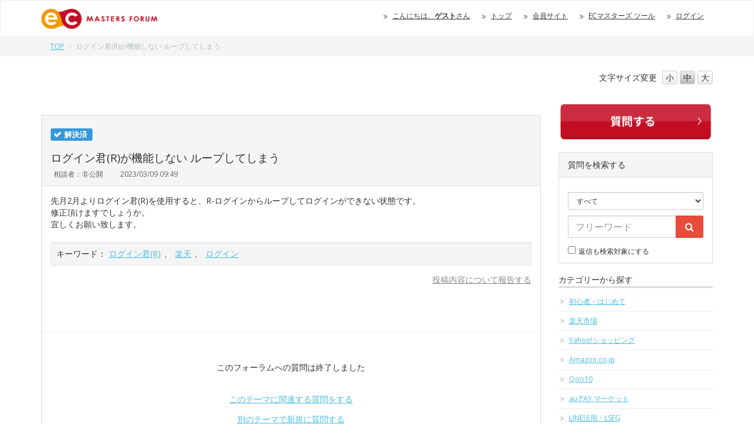

--- FILE ---
content_type: text/html; charset=UTF-8
request_url: https://forum.ec-masters.net/post_view.php?id=26161
body_size: 36409
content:
<!DOCTYPE html>
<html>
<head prefix="og: https://ogp.me/ns#">
<!-- Google Tag Manager -->
<script>(function(w,d,s,l,i){w[l]=w[l]||[];w[l].push({'gtm.start':
new Date().getTime(),event:'gtm.js'});var f=d.getElementsByTagName(s)[0],
j=d.createElement(s),dl=l!='dataLayer'?'&l='+l:'';j.async=true;j.src=
'https://www.googletagmanager.com/gtm.js?id='+i+dl;f.parentNode.insertBefore(j,f);
})(window,document,'script','dataLayer','GTM-WV8XQ2CQ');</script>
<!-- End Google Tag Manager -->

<!-- Google Tag Manager -->
<script>(function(w,d,s,l,i){w[l]=w[l]||[];w[l].push({'gtm.start':
new Date().getTime(),event:'gtm.js'});var f=d.getElementsByTagName(s)[0],
j=d.createElement(s),dl=l!='dataLayer'?'&l='+l:'';j.async=true;j.src=
'https://www.googletagmanager.com/gtm.js?id='+i+dl;f.parentNode.insertBefore(j,f);
})(window,document,'script','dataLayer','GTM-MCV4ZPNW');</script>
<!-- End Google Tag Manager -->


<meta charset="utf-8">
<meta http-equiv="X-UA-Compatible" content="IE=edge">
<meta name="viewport" content="width=device-width, initial-scale=1">
<meta name="description" content="">
<meta name="author" content="EC MASTERS">

<meta property="og:url" content="https://forum.ec-masters.net/forum_index.php" />
<meta property="og:type" content="website" />
<meta property="og:title" content="ECマスターズフォーラム" />
<meta property="og:description" content="ネットショップ運営者ためのお悩み解決掲示板" />
<meta property="og:site_name" content="ECマスターズフォーラム" />
<meta property="og:image" content="https://forum.ec-masters.net/img/logo.png" />

<title>ログイン君(R)が機能しない ループしてしまう｜ECマスターズ フォーラム</title>

<!-- Google tag (gtag.js) --><script async src="https://www.googletagmanager.com/gtag/js?id=G-DJMHV13DJB"></script>
<script>
window.dataLayer = window.dataLayer || [];
function gtag(){dataLayer.push(arguments);}
gtag('js', new Date());
gtag('config', 'G-DJMHV13DJB');
</script>
<!-- Ptengine Tag -->
<script type="text/javascript" src="https://js.ptengine.jp/4a15d4fd.js"></script>
<!-- End Ptengine Tag -->
<link href="css/bootstrap.css" rel="stylesheet" type="text/css">
<link href="css/view_add_style.css" rel="stylesheet" type="text/css">
<link href="css/font-awesome.min.css" rel="stylesheet" type="text/css">
<style>
@media(min-width:768px){div.spoldnewlink{display: none !important;}}
@media(max-width:767px){div.pcoldnewlink{display: none !important;}}

span.label.ic04 {background-color: #3D8B40;}
span.label.ic04:before {font-family:FontAwesome; content:'\f05e';color:#fff; display: block; width: -1em; height: 1em; position: absolute; left: 5px; top: 3px;}
span.label.ic05 {background-color: #FE4CDA;}
span.label.ic05:before {font-family:FontAwesome; content:'\f112';color:#fff; display: block; width: -1em; height: 1em; position: absolute; left: 5px; top: 3px;}
span.label.ic06 {background-color: #008080;}
span.label.ic06:before {font-family:FontAwesome; content:'\f118';color:#fff; display: block; width: -1em; height: 1em; position: absolute; left: 5px; top: 3px;}
span.label.ic07 {background-color: #C000C0;}
span.label.ic07:before {font-family:FontAwesome; content:'\f05a';color:#fff; display: block; width: -1em; height: 1em; position: absolute; left: 5px; top: 6px;}
span.label.ic08 {background-color: #C00000;}
span.label.ic08:before {font-family:FontAwesome; content:'\f05a';color:#fff; display: block; width: -1em; height: 1em; position: absolute; left: 5px; top: 6px;}


// tab-listを<a href対応に
.tab-list {
  display: flex;
  list-style: none;
  margin: 0;
  padding: 0;
  border-bottom: 1px solid #ddd;
}

.tab-list li {
  flex: 1;
  margin-right: 2px;
  padding: 0;
  font-weight: bold;
  font-size: 1.4rem;
}
.tab-list li a {
    display: block;
    padding: 1rem;
    color: #666;
    text-decoration: none;
    font-weight: bold;
    font-size: 1.4rem;
    background: #f5f5f5;
    transition: all 0.3s ease;
}

.tab-list li a:hover {
    color: #666;
}

.tab-list li.active a {
    background: #f44336;
    color: #fff;
}

table.userlist {
	width:100%;
	border-collapse: collapse;
	text-align: left;
	border-top: 1px dotted #ccc;
}
table.userlist td {
	padding: 20px;
	vertical-align: top;
	border-bottom: 1px dotted #ccc;
}
table.userlist tr:nth-child(2n) {
    background: #F3F3F3;
}

table.userbox {
	width:100%;
	border-collapse: collapse;
	text-align: left;
}
table.userbox td {
	padding: 10px;
	vertical-align: top;
}
table.userbox tr:nth-child(2n) {
    background: none;
}
table.userbox tr{
	border-bottom: 1px dotted #ccc;
}
table.userbox tr:last-child {
    border-bottom: none;
}

tr.userboxlast td.userboxlast{
	border-bottom: none;
}

div.ecmbtn {
    border-radius: 10px 10px 10px 10px;
    padding:10px 0px;
    text-align:center;
    border:solid 1px #CCCCCC;
    width:100%;
    font-size:150%;
    margin-bottom:1em;
    background-color:#FFFFFF;
}
div.ecmbtn:hover {
	background-color:#CCCCCC;
	cursor : pointer;
}

.logo{
	height:34px;
}
</style>
<link href="css/custom.20180508.css" rel="stylesheet" type="text/css">
<script type="application/ld+json">
{
	"@context": "https://schema.org",
	"@type": "QAPage",
    "mainEntity": {
		"@type": "Question",
		"name": "ログイン君(R)が機能しない ループしてしまう",
		"text": "先月2月よりログイン君(R)を使用すると、R-ログインからループしてログインができない状態です。修正頂けますでしょうか。宜しくお願い致します。",
		"answerCount": 2,
		"upvoteCount": 0,
		"dateCreated": "2023-03-09T09:49:45Z",
		"datePublished": "2023-03-09T09:49:45Z",
		"dateModified": "2023-03-09T10:26:21Z",
		"acceptedAnswer": {
			"@type": "Answer",
			"text": "ECマスターズの北原です。&gt;先月2月よりログイン君(R)を使用すると、R-ログインからループしてログインができない状態です。修正頂けますでしょうか。恐れ入りますが下記お知らせの通り、ログイン君（R）は提供終了ツールとなっております。https://ec-masters.net/help/articles/4405831235353現在は、ECマスターズ拡張機能のRMS自動ログイン機能に統合されておりますので、ぜひこちらをご利用いただければと思います。自動ログインマニュアルはこちらhttps://ec-masters.net/help/articles/4405514121753-%E8%87%AA%E5%8B%95%E3%83%AD%E3%82%B0%E3%82%A4%E3%83%B3",
			"dateCreated": "2023-03-09T10:02:04Z",
			"upvoteCount": 0,
			"url": "https://forum.ec-masters.net/post_view.php?id=26161#best"
		},
		"suggestedAnswer": [
			{
				"@type": "Answer",
				"text": "ありがとうございます。今初めて知りましたｗ",
				"dateCreated": "2023-03-09T10:26:21Z",
				"upvoteCount": 0,
				"url": "https://forum.ec-masters.net/post_view.php?id=26161#reply88194"
			}
		]
	}
}
</script>
<!--[if lt IE 9]>
<script src="//oss.maxcdn.com/html5shiv/3.7.2/html5shiv.min.js"></script>
<script src="//oss.maxcdn.com/respond/1.4.2/respond.min.js"></script>
<![endif]-->
<script src="//code.jquery.com/jquery-1.11.3.min.js"></script>
<script src="js/bootstrap.min.js"></script>

<script type="text/javascript">
$(function() {
    var topBtn = $('#pagetop');    
    topBtn.hide();
    $(window).scroll(function () {
        if ($(this).scrollTop() > 500) {
            topBtn.fadeIn();
        } else {
            topBtn.fadeOut();
        }
    });
    topBtn.click(function () {
        $('body,html').animate({
            scrollTop: 0
        }, 500);
        return false;
    });
});
</script>
<script src="//cdnjs.cloudflare.com/ajax/libs/jquery-cookie/1.4.1/jquery.cookie.min.js"></script>
<script src="js/fontsize.js"></script>
<script id='sc_access_analysis' src='https://sales-crowd.jp/js/sc-web-access-analysis.js' data-token='82d8130e8246e61583e1ada830edcd5af62c82e37cfccfe3c93a4c9af70d733e'></script>
</head>

<body class="no-thank-yu qList popular">

<!-- Google Tag Manager (noscript) -->
<noscript><iframe src="https://www.googletagmanager.com/ns.html?id=GTM-WV8XQ2CQ"
height="0" width="0" style="display:none;visibility:hidden"></iframe></noscript>
<!-- End Google Tag Manager (noscript) -->

<!-- Google Tag Manager (noscript) -->
<noscript><iframe src="https://www.googletagmanager.com/ns.html?id=GTM-MCV4ZPNW"
height="0" width="0" style="display:none;visibility:hidden"></iframe></noscript>
<!-- End Google Tag Manager (noscript) -->
<div id="top" class="wrapper">

<header>
<div class="nav">
<div class="navbar navbar-default">
<div id="headline">
<div class="container">
<div class="navbar-header">
<button type="button" class="navbar-toggle" data-toggle="collapse" data-target="#gnavi">
<span class="sr-only">メニュー</span>
<span class="nav-icon">MENU</span>
</button>
<a href="forum_index.php" class="navbar-brand"><img class="logo" height="34" src="img/logo.png" alt="ECマスターズ フォーラム"></a>
</div><!-- /.navbar-header -->
<div id="gnavi" class="collapse navbar-collapse">
<ul class="nav navbar-nav navbar-right">
	<li class="hidden-sm hidden-xs"><a href="#">こんにちは、<strong>ゲスト</strong>さん</a></li>	<li><a href="forum_index.php">トップ</a></li>
	<li><a href="https://club.ec-masters.net/">会員サイト</a></li>	<li class="visible-xs"><a href="new_quest.php">新着質問</a></li>
	<li class="visible-xs"><a href="new_comment.php">新着回答</a></li>
	<li class="visible-xs"><a href="popular.php">人気の質問</a></li>
	<li class="visible-xs"><a href="new_solv.php">解決済</a></li>
	<li class="visible-xs"><a href="unsolv.php">受付中</a></li>
	<li class="visible-xs"><a href="nocomment.php">未回答</a></li>
	<li class="visible-xs"><a href="user_post.php">質問・返信の一覧</a></li>
	<li class="visible-xs"><a href="favorite_list.php">お気に入り</a></li>
	<li class="visible-xs"><a href="forum_modify.php">ニックネーム変更</a></li>
	<li class="visible-xs"><a href="//tool.ec-masters.net/email.php">E-mailアドレス変更</a></li>
	<li class="visible-xs"><a href="//tool.ec-masters.net/password.php">パスワード変更</a></li>
	<li><a href="//tool.ec-masters.net/home.php">ECマスターズ ツール</a></li>	<li><a href="https://tool.ec-masters.net/login.php?redirect=https%3A%2F%2Fforum.ec-masters.net%2Fpost_view.php%3Fid%3D26161">ログイン</a></li>
</ul>
</div><!-- /#gnavi -->
</div><!-- /.navbar -->
</div><!-- /.nav -->

</div><!-- /.container -->
</div><!-- /.headline -->
<div class="breadcrumb_wrap hidden-xs">
<div class="container">
<ol class="breadcrumb">
<li><a href="forum_index.php">TOP</a></li>
<li class="active">ログイン君(R)が機能しない ループしてしまう</li>
</ol><!-- /#breadcrumb -->
</div><!-- /.container -->
</div><!-- /.breadcrumb_wrap -->
</header> 
<div class="container">
<script>
function settopskin()
{
    document.cookie = "skin=v21;";
    window.location = "forum_index_new.php";
}
</script>
<div class="row">
<div class="col-sm-3 col-sm-offset-9 fontsizebtn">

<ul id="fontSize" class="list-inline text-right">
<li>文字サイズ<span class="hidden-sm">変更</span></li>
<li class="changeBtn">小</li>
<li class="changeBtn">中</li>
<li class="changeBtn">大</li>
</ul>
</div>
</div><div class="row">
<div class="col-sm-9 maincon">
<!-- Revive Adserver Asynchronous JS Tag - Generated with Revive Adserver v5.0.0 --><ins data-revive-zoneid="7" data-revive-id="24b2e777c201256180943ae67fa7696d"></ins><script async src="//ads.ec-masters.net/www/delivery/asyncjs.php"></script><br><br>
<div class="panel panel-default postowner">
<div class="panel-heading">
<div class="q_status"><span class="label ic03">解決済</span></div><h2>ログイン君(R)が機能しない ループしてしまう</h2><ul class="list-inline excerpt"><li class="q_name">相談者：非公開</li>
<li class="q_date">2023/03/09 09:49<!-- <img src="img/mark_solved.png">　<a href="#reply"><img src="img/btn_post_comment_s.png" /></a>--></li>
</ul>
</div>
<div class="panel-body">
<div class="madjust breakword">先月2月よりログイン君(R)を使用すると、R-ログインからループしてログインができない状態です。<br />修正頂けますでしょうか。<br />宜しくお願い致します。</div><div class="well well-sm keyword">キーワード：<a href="keyword.php?id=9623">ログイン君(R)</a>、<a href="keyword.php?id=14">楽天</a>、<a href="keyword.php?id=1406">ログイン</a></div><div style="text-align:right; margin-top:1em;">
<link href="css/view_add_style.css" rel="stylesheet" type="text/css">
<link rel="stylesheet" href="//ajax.googleapis.com/ajax/libs/jqueryui/1.8.7/themes/smoothness/jquery-ui.css" type="text/css" media="all" /> 
<style>
img.gyazo {
	border: 1px solid #ccc;
	width: 100%;
	max-width: 500px;
}
</style>
    <script>
        $(document).ready(function() {
            let voteCount = 0; // 投票カウント
            const defaultIcon = "img/icon1.svg";
            const hoverIcon = "img/icon1-hover.svg";
            $(".vote-button").click(function() {
                let icon = $(this).find("img"); // 直接 img タグを取得
    
                if ($(this).hasClass("voted")) {
                    // 削除
                    var vote = -1;
                    // 解除処理
                    voteCount--;
                    $(this).removeClass("voted").css({
                        "background": "linear-gradient(to bottom, #ffffff, #f5f5f5)",
                        "color": "#e74c3c",
                        "box-shadow": "0px 1px 1px rgba(0, 0, 0, 0.1)" // 影を戻す
                    });
                    icon.attr("src", defaultIcon + "?" + new Date().getTime()); // アイコンを元に戻す（キャッシュ対策）
                } else {
                    // 投票
                    var vote = 1;
                    // 投票処理
                    voteCount++;
                    $(this).addClass("voted").css({
                        "background": "#f7f7f7",
                        "color": "#888",
                        "box-shadow": "none" // 影を消す
                    });
                    icon.attr("src", hoverIcon + "?" + new Date().getTime()); // アイコンを変更（キャッシュ対策）
                }
                $.ajax({
                   url: 'https://forum.ec-masters.net/post_vote.php',
                   type:'POST',
                   dataType: 'json',
                   data : {vote: vote, uid: 0, pid: 26161},
                   timeout:3000,
                }).done(function(data) {
                   alert("ok");
                }).fail(function(XMLHttpRequest, textStatus, errorThrown) {
//                 alert("error");
                });
    
                // 表示の更新
                if (voteCount > 0) {
                    $(".vote-count").text(voteCount); // 人数更新
                    $(".vote-count-text").show();
                } else {
                    $(".vote-count-text").hide();
                }
            });
        });
    </script>
    <script>
        $(document).ready(function() {
        $(".reaction-button").one("click", function() { // 1回だけ押せるように .one() を使用
		var data = "";
		var res_vote = 0;
		var thanks_vote = 0;
        let $btn = $(this);
        let btnId = $btn.attr("id"); // どっちが押されたか判別
        let countSpan = $btn.find(".reaction-count");
        let currentCount = parseInt(countSpan.text(), 10);
        let resSpan = $btn.find(".res-id");
        let resId = parseInt(resSpan.text(), 10);

		if (btnId == "useful-btn")
		{
			res_vote++;
			furl = "res_vote.php";
           	data = {vote: res_vote, uid: 0, pid: 26161, rid: resId};
		}
		else
		{
			thanks_vote++;
			furl = "thanks_vote.php";
           	data = {vote: thanks_vote, uid: 0, pid: 26161, rid: resId};
		}

        $.ajax({
           url: 'https://forum.ec-masters.net/'+furl+'',
           type:'POST',
           dataType: 'json',
           data : data,
           timeout:3000,
        }).done(function(data) {
           alert("ok");
        }).fail(function(XMLHttpRequest, textStatus, errorThrown) {
//         alert("error");
        });

        // カウントを1増やす
        currentCount++;
        countSpan.text(currentCount);

        // ボタンを無効化（押せなくする）
        $(this).addClass("disabled");
    });
});
    </script>

<script src="//ajax.aspnetcdn.com/ajax/jQuery/jquery-1.5.min.js" type="text/javascript"></script>
<script src="//ajax.googleapis.com/ajax/libs/jqueryui/1.8.9/jquery-ui.min.js" type="text/javascript"></script>
<script>
function deleteimg(id){
	ret = confirm("画像を削除します。よろしいですか？");
	if (ret == true){
		document.qform.deleteimg.value = id;
		document.qform.submit();
	}
}
function deletefile(id){
	ret = confirm("ファイルを削除します。よろしいですか？");
	if (ret == true){
		document.qform.deletefile.value = id;
		document.qform.submit();
	}
}
/*function modifydeleteimg(id,no){
	ret = confirm("画像を削除して投稿を修正します。よろしいですか？");
	if (ret == true){
		if (no == 0)
			document.qform.deleteimg0.value = id;
		if (no == 1)
			document.qform.deleteimg1.value = id;
		if (no == 2)
			document.qform.deleteimg2.value = id;
		document.qform.submit();
	}
}
function deletereturn(){
	document.qform.return.value = "";
}*/
function openAsDialog(url) {
	var spflg = false;
	if (window.matchMedia && window.matchMedia('(max-width: 728px)').matches)
		spflg = true;
    var iframeStyle = 'min-width     : 100%; ' +
                      'height        : 100%; ' +
                      'padding-top   : 0.2em; ' +
                      'padding-right : 0; ' +
                      'padding-bottom: 0.8em; ' +
                      'padding-left  : 0;';
    var iframe = $('<iframe frameborder="0" src="' + url + '" style="' + iframeStyle + '"></iframe>');

    var dialogOptions = {
        width : (spflg ? 340 : 640),
        height: 480,
        title : '投稿内容について報告する',
        modal : true
    };
    iframe.dialog(dialogOptions);
}
</script>

<p><a onclick="openAsDialog('wrong.php?id=26161')" style="color:#888888;"><span style="cursor:pointer;">投稿内容について報告する</span></a></p></div>
                            <div class="vote-container">
                                <div style="height:28px;">
                                    <span class="vote-count-text" style="display: none;"><img src="img/icon2.svg"><span class="red"><span class="vote-count">0</span>人</span>がこの質問の回答を知りたがっています</span>
                                </div>
                              </div>
</div>
<hr /><div style="text-align:center; margin:3.5em;">このフォーラムへの質問は終了しました<div style="margin-top:2.5em;"><a href="forum_post.php?ref=26161">このテーマに関連する質問をする</a></div>
<div style="margin:1em;"><a href="forum_post.php">別のテーマで新規に質問する</a></div></div><div class="panel-footer clearfix">
<ul class="list-inline excerpt pull-left">
<li class="q_cat"><span class="hidden-xs">カテゴリ：</span><a href="category.php?id=1">楽天市場</a></li>
<li class="q_reply"><img src="img/balloon.svg" alt="">2</li>
<!--<li class="q_metoo">Me too度：0</li>-->
</ul>
<div class="pull-right evaluation"></div>
</div>
</div>
<!-- <div class="panel panel-default admid">
  <div class="container-fluid">
    <div class="row">
      <div class="col-sm-5 admid-thumbnail">
        <a href="https://lp.ureru.co.jp/d/realseminar20250514_nec">
          <img src="https://club.ec-masters.net/swfu/d/auto-a24DR1.png">
        </a>
      </div>
      <div class="col-sm-7">
        <div class="admid-title">今気になってる疑問、<br> セミナーに参加すれば解決するかも！？</div>
        <div class="admid-body">
ネットショップでお悩みがある方はまずはセミナーへご参加ください！
        </div>
        <div class="admid-button text-right">
          <a class="btn btn-warning" href="https://lp.ureru.co.jp/d/realseminar20250514_nec">
          セミナー詳細はこちら
          </a>
        </div>
      </div>
    </div>
  </div>
</div> --!>

<!-- <div class="panel panel-default admid">
  <div class="container-fluid">
    <div class="row">
      <div class="col-sm-5 admid-thumbnail">
        <section class="youtube" style="position: relative; width: 100%; height:0px;padding-top: 56.25%;">
            <iframe src="https://www.youtube.com/embed/?list=PLSlv7zOjZOOhxm1rvIFhsacRIiwHyNsYH" style="position: absolute;top: 0;left: 0;width: 100%;height: 100%;"></iframe>
        </section>
      </div>
      <div class="col-sm-7">
        <div class="admid-title">広告０円で楽天の売上アップ続出！<br> ECマスターズチャンネルをチェック！</div>
        <div class="admid-body">
総視聴回数15万回突破！<br>最新の対策事例やSALE対策など、売上にお困りの方はぜひご視聴ください！
        </div>
        <div class="admid-button text-right">
          <a class="btn btn-warning" href="https://club.ec-masters.net/fwd3/ecmasterschannel">
          ご視聴はこちら
          </a>
        </div>
      </div>
    </div>
  </div>
</div> -->

<style>
  .admid { margin: 2rem auto; padding-top: 15px; }
  .admid .row { padding-bottom: 15px; }
  .admid-thumbnail img { width: 100%; }
  .admid-title { font-size: 2.5rem; font-weight: 700; line-height: 1.5; color: #dc143c; margin-bottom: 1rem; }
  .admid .btn { margin-bottom: 0; }
</style><div class="row"><br /></div><div id="best" name="best" class="panel panel-warning responder">
			<div class="panel-heading">
<div class="panel-title">
<ul class="list-inline excerpt">
<li class="q_name">返信者：非公開</li>
<li class="q_date">2023/03/09 10:02</li><!-- <a name="88192"><img src="img/best_answer.png" width="35" height="31" alt="ベストアンサー" /></a></td></table>--></ul>
</div>
</div>
<div class="breakword panel-body best">ECマスターズの北原です。<br /><br />&gt;先月2月よりログイン君(R)を使用すると、R-ログインからループしてログインができない状態です。<br />修正頂けますでしょうか。………（省略）………<br /><div style="text-align:center;margin-top:1em;"><a href="https://ec-masters.net/lp/ecgoplan" onClick="ga('send','event','forum','click','26161');"　target="_blank"><img src="https://club.ec-masters.net/swfu/d/forum_btn1.png" style="max-width:300px;"></a></div><div class="clearfix">
<div class="pull-left"></div></div>
</div>
</div><div id="reply88194" name="reply88194" class="panel panel-warning responder">
			<div class="panel-heading">
<div class="panel-title">
<ul class="list-inline excerpt">
<li class="q_name">返信者：非公開<span>（質問者）</span></li>
<li class="q_date">2023/03/09 10:26</li><!--</td></table>--></ul>
</div>
</div>
<div class="breakword panel-body">ありがとうございます。<br />今初めて知りましたｗ………（省略）………<br /><div style="text-align:center;margin-top:1em;"><a href="https://ec-masters.net/lp/ecgoplan" onClick="ga('send','event','forum','click','26161');"　target="_blank"><img src="https://club.ec-masters.net/swfu/d/forum_btn1.png" style="max-width:300px;"></a></div><div class="clearfix">
<div class="pull-left"></div></div>
</div>
</div><!-- Revive Adserver JavaScriptタグ - Generated with Revive Adserver v5.0.0 -->
<script type='text/javascript'><!--//<![CDATA[
   var m3_u = (location.protocol=='https:'?'https://ads.ec-masters.net/www/delivery/ajs.php':'http://ads.ec-masters.net/www/delivery/ajs.php');
   var m3_r = Math.floor(Math.random()*99999999999);
   if (!document.MAX_used) document.MAX_used = ',';
   document.write ("<scr"+"ipt type='text/javascript' src='"+m3_u);
   document.write ("?zoneid=20&amp;target=_blank&amp;block=1");
   document.write ('&amp;cb=' + m3_r);
   if (document.MAX_used != ',') document.write ("&amp;exclude=" + document.MAX_used);
   document.write (document.charset ? '&amp;charset='+document.charset : (document.characterSet ? '&amp;charset='+document.characterSet : ''));
   document.write ("&amp;loc=" + escape(window.location));
   if (document.referrer) document.write ("&amp;referer=" + escape(document.referrer));
   if (document.context) document.write ("&context=" + escape(document.context));
   if (document.mmm_fo) document.write ("&amp;mmm_fo=1");
   document.write ("'><\/scr"+"ipt>");
//]]>--></script><noscript><a href='http://ads.ec-masters.net/www/delivery/ck.php?n=ad1355c2&amp;cb=INSERT_RANDOM_NUMBER_HERE' target='_blank'><img src='http://ads.ec-masters.net/www/delivery/avw.php?zoneid=20&amp;cb=INSERT_RANDOM_NUMBER_HERE&amp;n=ad1355c2' border='0' alt='' /></a></noscript><div style="text-align:center; margin:3.5em;">このフォーラムへの質問は終了しました<div style="margin-top:2.5em;"><a href="forum_post.php?ref=26161">このテーマに関連する質問をする</a></div>
<div style="margin:1em;"><a href="forum_post.php">別のテーマで新規に質問する</a></div></div>
</div><!-- /.col -->
<div class="col-sm-3 sidebar">
<!-- 広告 -->

<!-- 300x175バナー-->
<!-- Revive Adserver Asynchronous JS Tag - Generated with Revive Adserver v5.0.0 -->
<div class="square_banner">
<ins data-revive-zoneid="2" data-revive-id="24b2e777c201256180943ae67fa7696d"></ins>
<script async src="//ads.ec-masters.net/www/delivery/asyncjs.php"></script>
</div>

<!-- 右下のバナー設定 -->
  <div id="revive-float" class="revive-float" aria-live="polite">
    <ins data-revive-zoneid="55" data-revive-id="24b2e777c201256180943ae67fa7696d"></ins>
    <script async src="https://ads.ec-masters.net/www/delivery/asyncjs.php"></script>
    <button type="button" class="revive-close" aria-label="バナーを閉じる">×</button>
  </div>
  <script>
    // 閉じるボタン
    document.addEventListener('click', function(e){
      if(e.target.closest('.revive-close')){
        var box = document.getElementById('revive-float');
        if (box) box.style.display = 'none';
      }
    });
  </script>
<style>
#revive-float {
  position: fixed !important;
  right: 16px !important;
  bottom: 16px !important;
  top: auto !important;
  z-index: 9999;
  border-radius: 12px;
  overflow: hidden;
}

/* 閉じるボタン */
#revive-float .revive-close {
  position: absolute;
  top: 0;
  right: 0;
  width: 28px;
  height: 28px;
  border-radius: 14px;
  border: none;
  background: rgba(0,0,0,.6);
  color: #fff;
  font-size: 16px;
  line-height: 28px;
  text-align: center;
  cursor: pointer;
}

/* スマホの場合は非表示 */
@media (max-width: 767px) {
  #revive-float {
    display: none !important;
  }
}
</style>

<!-- 会員登録して質問する -->
<div class="whitepaper">
<a href="https://ec-masters.net/lp/forum_experience?utm_campaign=forum&utm_source=google&utm_medium=rignt_navi" target="_blank" class="InformationRequest"><img src="https://club.ec-masters.net/swfu/d/forum_btn2.png" width="100%";></a>
</div>

<style>
.square_banner,.whitepaper {
  text-align: center;
  margin-bottom: 20px;
}

/* ===== モバイル表示 ===== */
@media (max-width: 768px) {
    /* サイド広告・資料請求 */
    .col-sm-3.sidebar ins a,
    .InformationRequest{
        text-align:center;
        display:block;
    }
    .col-sm-3.sidebar ins a img,
    .InformationRequest img {
        width: 100%;
        max-width:300px;
    }
}
</style>
<!-- new  added  yamaoka --><div class="panel panel-default sidebox">
<div class="panel-heading">質問を検索する</div>
<div class="panel-body">
<form id="searchform" action="search.php" method="get" onsubmit="ga('send','event','search','click',document.querySelector('#searchform #searchword').value, 1);">
<div class="form-group form-group-sm">
<select name="c" class="form-control">
<option value="0" selected="selected">すべて</option><option value="18">初心者・はじめて</option><option value="1">楽天市場</option><option value="3">Yahoo!ショッピング</option><option value="2">Amazon.co.jp</option><option value="12">Qoo10</option><option value="10">au PAY マーケット</option><option value="29">LINE活用・LSEG</option><option value="31">RPP運用自動化ツール「RAT」</option><option value="32">らくらくーぽん</option><option value="33">最強配送ラベル（配送品質向上制度）</option><option value="11">ポンパレモール</option><option value="4">会員専用ツール</option><option value="8">本店サイト</option><option value="27">共通の送料込みライン</option><option value="13">ツール設置・利用</option><option value="17">ECステーション</option><option value="20">海外進出</option><option value="21">マッチング・コラボレーション</option><option value="24">楽天ペイ</option><option value="25">RPP攻略ツール情報交換</option><option value="22">商品画像登録ガイドライン</option><option value="30">ツール改善コミュニティ</option><option value="34">RPA</option><option value="15">業者営業情報・相談</option><option value="14">システム導入支援</option><option value="28">会計・経理相談</option><option value="6">作業効率化</option><option value="26">EC MASTERS LABS</option><option value="9">パソコントラブル</option><option value="35">サポートレター</option><option value="7">その他</option></select>
</div><!-- /.form-group -->
<div class="form-group">
<div class="input-group">
<input type="text" id="searchword" name="id" value="" class="form-control" placeholder="フリーワード">
<span class="input-group-btn">
<button class="btn btn-danger" type="submit"><i class="fa fa-search" aria-hidden="true"></i></button>
</span>
</div>
</div><!-- /.form-group -->
<div class="form-group form-group-sm text-left">
<input type="checkbox" name="r" value="1">返信も検索対象にする
</div><!-- /.form-group -->
</form>
</div><!-- /.panel-body -->
</div><!-- /.panel -->


<div class="cat_menu sidebox">
</div><!-- /.cat_menu -->


<div class="my_menu sidebox">
<h4>カテゴリーから探す</h4>
<ul class="list-unstyled">
<li><a href="category.php?id=18" onclick="ga('send','event','category','click','18', 1);">初心者・はじめて</a></li><li><a href="category.php?id=1" onclick="ga('send','event','category','click','1', 1);">楽天市場</a></li><li><a href="category.php?id=3" onclick="ga('send','event','category','click','3', 1);">Yahoo!ショッピング</a></li><li><a href="category.php?id=2" onclick="ga('send','event','category','click','2', 1);">Amazon.co.jp</a></li><li><a href="category.php?id=12" onclick="ga('send','event','category','click','12', 1);">Qoo10</a></li><li><a href="category.php?id=10" onclick="ga('send','event','category','click','10', 1);">au PAY マーケット</a></li><li><a href="category.php?id=29" onclick="ga('send','event','category','click','29', 1);">LINE活用・LSEG</a></li><li><a href="category.php?id=31" onclick="ga('send','event','category','click','31', 1);">RPP運用自動化ツール「RAT」</a></li><li><a href="category.php?id=32" onclick="ga('send','event','category','click','32', 1);">らくらくーぽん</a></li><li><a href="category.php?id=33" onclick="ga('send','event','category','click','33', 1);">最強配送ラベル（配送品質向上制度）</a></li><li><a href="category.php?id=11" onclick="ga('send','event','category','click','11', 1);">ポンパレモール</a></li><li><a href="category.php?id=4" onclick="ga('send','event','category','click','4', 1);">会員専用ツール</a></li><li><a href="category.php?id=8" onclick="ga('send','event','category','click','8', 1);">本店サイト</a></li><li><a href="category.php?id=27" onclick="ga('send','event','category','click','27', 1);">共通の送料込みライン</a></li><li><a href="category.php?id=13" onclick="ga('send','event','category','click','13', 1);">ツール設置・利用</a></li><li><a href="category.php?id=17" onclick="ga('send','event','category','click','17', 1);">ECステーション</a></li><li><a href="category.php?id=20" onclick="ga('send','event','category','click','20', 1);">海外進出</a></li><li><a href="category.php?id=21" onclick="ga('send','event','category','click','21', 1);">マッチング・コラボレーション</a></li><li><a href="category.php?id=24" onclick="ga('send','event','category','click','24', 1);">楽天ペイ</a></li><li><a href="category.php?id=25" onclick="ga('send','event','category','click','25', 1);">RPP攻略ツール情報交換</a></li><li><a href="category.php?id=22" onclick="ga('send','event','category','click','22', 1);">商品画像登録ガイドライン</a></li><li><a href="category.php?id=30" onclick="ga('send','event','category','click','30', 1);">ツール改善コミュニティ</a></li><li><a href="category.php?id=34" onclick="ga('send','event','category','click','34', 1);">RPA</a></li><li><a href="category.php?id=15" onclick="ga('send','event','category','click','15', 1);">業者営業情報・相談</a></li><li><a href="category.php?id=14" onclick="ga('send','event','category','click','14', 1);">システム導入支援</a></li><li><a href="category.php?id=28" onclick="ga('send','event','category','click','28', 1);">会計・経理相談</a></li><li><a href="category.php?id=6" onclick="ga('send','event','category','click','6', 1);">作業効率化</a></li><li><a href="category.php?id=26" onclick="ga('send','event','category','click','26', 1);">EC MASTERS LABS</a></li><li><a href="category.php?id=9" onclick="ga('send','event','category','click','9', 1);">パソコントラブル</a></li><li><a href="category.php?id=35" onclick="ga('send','event','category','click','35', 1);">サポートレター</a></li><li><a href="category.php?id=7" onclick="ga('send','event','category','click','7', 1);">その他</a></li></ul>
</div><!-- /.my_menu -->
</div><!-- /.col -->
</div><!-- /.row -->
</div><!-- /.container -->

<div id="pagetop"><a href="#top"><i class="fa fa-chevron-circle-up fa-3x" aria-hidden="true"></i></a></div>

<footer>
<div class="container clearfix">
<ul class="list-unstyled pull-left">
<li><a href="https://club.ec-masters.net/index.php?ecm-rules">ECマスターズクラブ会員規約</a></li>
</ul>
<ul class="list-unstyled pull-left">
<li><a href="https://club.ec-masters.net/index.php?ecm-privacypolicy">プライバシーポリシー</a></li>
</ul>
<div class="pull-right"><i class="fa fa-copyright"></i>2026 <a href="https://www.ec-masters.co.jp/" target="_blank">日本ECサービス株式会社</a> All Rights Reserved.</div>
</div><!-- /.container -->
</footer>
<!-- add --><script>
  (function(i,s,o,g,r,a,m){i['GoogleAnalyticsObject']=r;i[r]=i[r]||function(){
  (i[r].q=i[r].q||[]).push(arguments)},i[r].l=1*new Date();a=s.createElement(o),
  m=s.getElementsByTagName(o)[0];a.async=1;a.src=g;m.parentNode.insertBefore(a,m)
  })(window,document,'script','https://www.google-analytics.com/analytics.js','ga');

  ga('create', 'UA-56584642-12', 'auto');
  ga('send', 'pageview');
</script><script type="text/javascript">
        window._pt_lt = new Date().getTime();
        window._pt_sp_2 = [];
        _pt_sp_2.push('setAccount,65251b91');
        var _protocol = (("https:" == document.location.protocol) ? " https://" : " http://");
        (function() {
            var atag = document.createElement('script'); atag.type = 'text/javascript'; atag.async = true;
            atag.src = _protocol + 'js.ptengine.jp/pta.js';
            var stag = document.createElement('script'); stag.type = 'text/javascript'; stag.async = true;
            stag.src = _protocol + 'js.ptengine.jp/pts.js';
            var s = document.getElementsByTagName('script')[0];
            s.parentNode.insertBefore(atag, s); s.parentNode.insertBefore(stag, s);
        })();
    </script>
        
	
</div><!-- /#wrapper -->
</body>
</html>

--- FILE ---
content_type: text/javascript
request_url: https://dmp.im-apps.net/js/1014831/0001/itm.js
body_size: 2910
content:
(function(n,w,d){w["itm_dl1_1014831"]=w["itm_dl1_1014831"]||[];var g={};g.cid=1014831;g.load_script=function(url){var e=d.createElement("script");e.type="text/javascript";e.referrerPolicy="no-referrer-when-downgrade";e.async=true;e.src=url;var st=d.getElementsByTagName("script")[0];st.parentNode.insertBefore(e,st);};g.make_remainder=function(id_str){var remainder=function(id_str){return(id_str.charCodeAt(id_str.length-2)+id_str.charCodeAt(id_str.length-1))%10;};try{if(id_str.match('THISISOPTEDOUTCOOKIEID')){return null;}
var uid_split=id_str.split('.')
if(uid_split.length===2&&uid_split[1].length>=2){return remainder(id_str);}
if(id_str.length===22){return remainder(id_str);}
return null;}catch(e){return null;}};g.load_gtm=function(gid,data,dl){w[dl].push({"itm.auto_cid":1014831,"itm.auto_im_api_token":"VXoW9wEaCAYxiIkb8Mzm7Q"});if(data){w[dl].push(data);}
w[dl].push({"gtm.start":new Date().getTime(),event:"gtm.js"});g.load_script("https://www.googletagmanager.com/gtm.js?id="+gid+((dl!="dataLayer")?("&l="+dl):""));};g.xhr_get=function(url,on_load,on_error,timeout){var xhr=new XMLHttpRequest();xhr.open("GET",url);xhr.withCredentials=true;xhr.onload=function(){try{var data=JSON.parse(xhr.responseText);on_load(data);}catch(e){if(on_error)on_error(e);}};if(on_error){xhr.onerror=on_error;xhr.ontimeout=on_error;}
if(timeout)xhr.timeout=timeout;xhr.send();};g.get_session=function(k){try{return sessionStorage.getItem(k);}catch(e){return null;}};g.set_session=function(k,v){try{sessionStorage.setItem(k,v);}catch(e){}};function _0x5cea(_0x206296,_0x13815c){var _0x4de5a4=_0x4de5();return _0x5cea=function(_0x5cea16,_0x190416){_0x5cea16=_0x5cea16-0x1a2;var _0x21d2a5=_0x4de5a4[_0x5cea16];return _0x21d2a5;},_0x5cea(_0x206296,_0x13815c);}var _0x8ded10=_0x5cea;function _0x4de5(){var _0x10d6fe=['3145828LVGnaX','getUTCDate','get_token','2640hMXPdV','1174029iVCUDY','1569724kMLWiT','562CVGepd','__im_sids','1135KMDOWM','replace','4548978PFhWzL','5196gSddkV','2783800tMLvMu'];_0x4de5=function(){return _0x10d6fe;};return _0x4de5();}(function(_0x247176,_0xcf7535){var _0x3f7932=_0x5cea,_0x146d59=_0x247176();while(!![]){try{var _0x328903=parseInt(_0x3f7932(0x1a3))/0x1*(parseInt(_0x3f7932(0x1ae))/0x2)+-parseInt(_0x3f7932(0x1ac))/0x3+parseInt(_0x3f7932(0x1ad))/0x4+parseInt(_0x3f7932(0x1ab))/0x5*(-parseInt(_0x3f7932(0x1a6))/0x6)+-parseInt(_0x3f7932(0x1a8))/0x7+parseInt(_0x3f7932(0x1a7))/0x8+parseInt(_0x3f7932(0x1a5))/0x9;if(_0x328903===_0xcf7535)break;else _0x146d59['push'](_0x146d59['shift']());}catch(_0x889694){_0x146d59['push'](_0x146d59['shift']());}}}(_0x4de5,0x41224),g[_0x8ded10(0x1aa)]=function(){var _0x4af57b=_0x8ded10,_0x2c931d=new Date(),_0x57038a=_0x4af57b(0x1a2)+_0x2c931d[_0x4af57b(0x1a9)]()%0x5;return btoa(_0x57038a)[_0x4af57b(0x1a4)](/=*$/g,'');});g.uid_endpoint="https://sync6.im-apps.net/"+g.cid+"/uid";g.segment_endpoint="https://sync6.im-apps.net/"+g.cid+"/segment";var _0x282db4=_0x1919;(function(_0x54b6d0,_0x4b240e){var _0x54b899=_0x1919,_0x52175f=_0x54b6d0();while(!![]){try{var _0x2bb434=-parseInt(_0x54b899(0xc7))/0x1+-parseInt(_0x54b899(0xcc))/0x2*(-parseInt(_0x54b899(0xbf))/0x3)+parseInt(_0x54b899(0xcd))/0x4+-parseInt(_0x54b899(0xc2))/0x5*(parseInt(_0x54b899(0xc6))/0x6)+-parseInt(_0x54b899(0xcb))/0x7*(-parseInt(_0x54b899(0xce))/0x8)+parseInt(_0x54b899(0xc3))/0x9+parseInt(_0x54b899(0xc1))/0xa*(-parseInt(_0x54b899(0xca))/0xb);if(_0x2bb434===_0x4b240e)break;else _0x52175f['push'](_0x52175f['shift']());}catch(_0x1c00dd){_0x52175f['push'](_0x52175f['shift']());}}}(_0x845f,0x231c9),g[_0x282db4(0xc8)]=function(_0xff90de,_0x5d3900){var _0x59e18e=_0x282db4;try{var _0x2c8cb1='',_0x32df9f=atob(decodeURIComponent(_0xff90de))[_0x59e18e(0xc5)](/=*$/g,'');for(var _0xa202b8=0x0;_0xa202b8<_0x32df9f[_0x59e18e(0xc0)];_0xa202b8++){var _0x2bfab9=_0x32df9f[_0x59e18e(0xc9)](_0xa202b8)^_0x5d3900[_0x59e18e(0xc9)](_0xa202b8%_0x5d3900['length']);_0x2c8cb1+=String[_0x59e18e(0xc4)](_0x2bfab9);}return _0x2c8cb1;}catch(_0x944f8e){return'';}});function _0x1919(_0x28bab6,_0x465d62){var _0x845f4c=_0x845f();return _0x1919=function(_0x1919a5,_0x99ac12){_0x1919a5=_0x1919a5-0xbf;var _0x1858c4=_0x845f4c[_0x1919a5];return _0x1858c4;},_0x1919(_0x28bab6,_0x465d62);}function _0x845f(){var _0x20d63c=['length','959570LXXPZB','5prZvDu','2439864xsnKcG','fromCharCode','replace','251562PesuVW','122803fXwlsW','to_seg','charCodeAt','44qmxfdk','517986xiKBxJ','1200DuMTva','483532VSVRKn','16sGOPpg','762nCGVGm'];_0x845f=function(){return _0x20d63c;};return _0x845f();}
var url=encodeURIComponent(w.location.href),ref=encodeURIComponent(d.referrer),title=encodeURIComponent(d.title),nav=w.navigator,lang=((nav&&(nav.language||nav.browserLanguage))||'-').toLowerCase(),id='',chars='abcdefghijklmnopqrstuvwxyz0123456789ABCDEFGHIJKLMNOPQRSTUVWXYZ',charLen=chars.length;for(var i=0;i<6;i++){id+=chars.charAt(Math.floor(Math.random()*charLen));}
g.pvid=id;var beacon=new Image();beacon.src="https://b6.im-apps.net/pv/"+g.pvid+"?cid="+g.cid+"&url="+url+"&ref="+ref+"&title="+title+"&lang="+lang;if('browsingTopics'in document&&document.featurePolicy.allowsFeature('browsing-topics')){try{fetch('https://b6.im-apps.net/topics',{browsingTopics:true,credentials:'include'}).catch(e=>{});}catch(e){}}
var cookies=document.cookie.split(/;\s*/).reduce(function(acc,c){var parts=c.split('=');acc[parts[0]]=parts[1];return acc;},{});var fbp=cookies['_fbp'];g.fbp=fbp;var gaValue=cookies['_ga'];var ga=undefined;if(gaValue){var parts=gaValue.split('.');if(parts[0]==='GA1'&&parts.length>=4){ga=parts[2]+'.'+parts[3];}}
g.ga=ga;function getAdClickId(){var urlParams=new URLSearchParams(window.location.search);if(urlParams.has('fbclid')){var fbclid=urlParams.get('fbclid');var timestamp=Math.floor(Date.now()/1000);return'fb.1.'+timestamp+'.'+fbclid;}
var params=['gclid','gbraid','wbraid','yclid','twclid','ttclid','msclkid','ldtag_cl'];for(var i in params){var param=params[i];if(urlParams.has(param)){return urlParams.get(param);}}
return undefined;}
g.adclid=getAdClickId();var gp=n+".c"+g.cid;w[n]=w[n]||{};w[n]["c"+g.cid]=g;g.init=function(data){g.load_gtm("GTM-5XW7DLK",data,"itm_dl1_1014831");};g.token=g.get_token();g.encrypted_storage_key="__itm_enc_"+g.cid+"_"+g.token;g.time_storage_key="__itm_time_"+g.token;g.uid_key="__itm_uid_"+g.token;g.encrypted=g.get_session(g.encrypted_storage_key);g.segments=typeof g.encrypted==="string"?g.to_seg(g.encrypted,g.token):null;g.ttl_seconds=1800;g.time=parseInt(g.get_session(g.time_storage_key))||0;g.expired=g.time+g.ttl_seconds*1000<=Date.now();g.pvid=g.pvid||"";g.ga=g.ga||"";g.fbp=g.fbp||"";g.adclid=g.adclid||"";if(g.segments===null||g.expired){g.xhr_get(g.segment_endpoint+"?token="+g.token,function(data){g.encrypted=data.encrypted;g.set_session(g.encrypted_storage_key,g.encrypted);g.set_session(g.time_storage_key,Date.now()+"");g.set_session(g.uid_key,data.uid);g.uid=data.uid;g.imid=data.imid;g.ehid=data.ehid;g.segments=g.to_seg(g.encrypted,g.token);g.remainder=g.make_remainder(g.uid);g.init({imuid:g.uid,imid:g.imid,ehid:g.ehid,segments:g.segments,remainder:g.remainder,pvid:g.pvid,ga:g.ga,fbp:g.fbp,adclid:g.adclid});},function(){g.init({});},3000);}else{g.xhr_get(g.uid_endpoint,function(data){g.uid=g.get_session(g.uid_key);g.imid=data.imid;g.ehid=data.ehid;g.remainder=g.make_remainder(g.uid);g.init({imuid:g.uid,imid:g.imid,ehid:g.ehid,segments:g.segments,remainder:g.remainder,pvid:g.pvid,ga:g.ga,fbp:g.fbp,adclid:g.adclid});},function(){g.init({segments:g.segments});},3000);}})("_itm_",window,document);